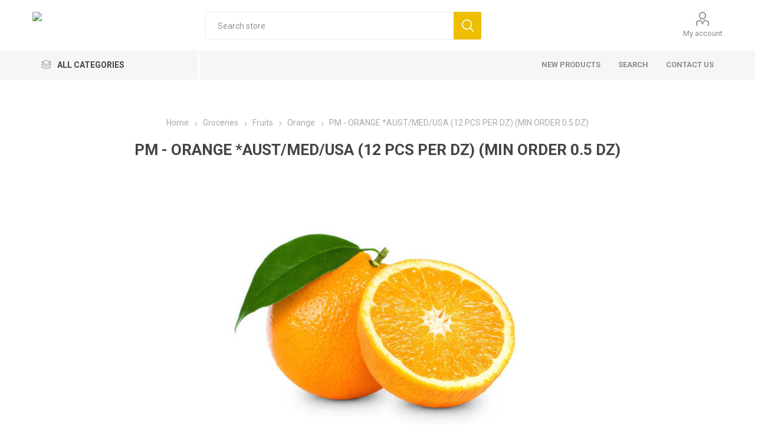

--- FILE ---
content_type: text/html; charset=utf-8
request_url: https://ezmart.sg/pm-orange-austmedusa-minimum-order-05-dz-12-pcs-per-dz
body_size: 6776
content:
<!DOCTYPE html><html lang=en class=html-product-details-page><head><title>EZ Mart Singapore - Online market portal. PM - ORANGE *AUST/MED/USA (12 PCS PER DZ) (MIN ORDER 0.5 DZ)</title><meta charset=UTF-8><meta name=description content=""><meta name=keywords content=""><meta name=generator content=nopCommerce><meta name=viewport content="width=device-width, initial-scale=1, maximum-scale=1, user-scalable=0"><link href="https://fonts.googleapis.com/css?family=Roboto:300,400,700&amp;subset=cyrillic-ext,greek-ext&amp;display=swap" rel=stylesheet><meta property=og:type content=product><meta property=og:title content="PM - ORANGE *AUST/MED/USA  (12 PCS PER DZ) (MIN ORDER 0.5 DZ)"><meta property=og:description content=""><meta property=og:image content=https://ezmart.sg/images/thumbs/0005327_pm-orange-austmedusa-12-pcs-per-dz-min-order-05-dz_510.jpeg><meta property=og:image:url content=https://ezmart.sg/images/thumbs/0005327_pm-orange-austmedusa-12-pcs-per-dz-min-order-05-dz_510.jpeg><meta property=og:url content=https://ezmart.sg/pm-orange-austmedusa-minimum-order-05-dz-12-pcs-per-dz><meta property=og:site_name content="EZ Mart"><meta property=twitter:card content=summary><meta property=twitter:site content="EZ Mart"><meta property=twitter:title content="PM - ORANGE *AUST/MED/USA  (12 PCS PER DZ) (MIN ORDER 0.5 DZ)"><meta property=twitter:description content=""><meta property=twitter:image content=https://ezmart.sg/images/thumbs/0005327_pm-orange-austmedusa-12-pcs-per-dz-min-order-05-dz_510.jpeg><meta property=twitter:url content=https://ezmart.sg/pm-orange-austmedusa-minimum-order-05-dz-12-pcs-per-dz><style>.product-details-page .full-description{display:none}.product-details-page .ui-tabs .full-description{display:block}.product-details-page .tabhead-full-description{display:none}.product-details-page .product-specs-box{display:none}.product-details-page .ui-tabs .product-specs-box{display:block}.product-details-page .ui-tabs .product-specs-box .title{display:none}</style><link href=/bundles/gkrspotyvxewhhf7vh3vmjh3exsc45t_aa7prxsjggm.min.css rel=stylesheet><body class=product-details-page-body><div class=ajax-loading-block-window style=display:none></div><div id=dialog-notifications-success title=Notification style=display:none></div><div id=dialog-notifications-error title=Error style=display:none></div><div id=dialog-notifications-warning title=Warning style=display:none></div><div id=bar-notification class=bar-notification-container data-close=Close></div><!--[if lte IE 8]><div style=clear:both;height:59px;text-align:center;position:relative><a href=http://www.microsoft.com/windows/internet-explorer/default.aspx target=_blank> <img src=/Themes/Emporium/Content/img/ie_warning.jpg height=42 width=820 alt="You are using an outdated browser. For a faster, safer browsing experience, upgrade for free today."> </a></div><![endif]--><div class=master-wrapper-page><div class=responsive-nav-wrapper-parent><div class=responsive-nav-wrapper><div class=menu-title><span>Menu</span></div><div class=search-wrap><span>Search</span></div><div class=mobile-logo><a href="/" class=logo> <img alt="EZ Mart" title="EZ Mart" src=https://ftp.ezmart.sg/images/thumbs/0003731_logo-wtext-transparent.png></a></div><div class=shopping-cart-link></div><div class=personal-button id=header-links-opener><span>Personal menu</span></div></div></div><div class=header><div class=header-upper><div class=header-selectors-wrapper></div></div><div class=header-lower><div class=header-logo><a href="/" class=logo> <img alt="EZ Mart" title="EZ Mart" src=https://ftp.ezmart.sg/images/thumbs/0003731_logo-wtext-transparent.png></a></div><div class="search-box store-search-box"><div class=close-side-menu><span class=close-side-menu-text>Search store</span> <span class=close-side-menu-btn>Close</span></div><form method=get id=small-search-box-form action=/search><input type=text class=search-box-text id=small-searchterms autocomplete=off name=q placeholder="Search store" aria-label="Search store"> <input type=submit class="button-1 search-box-button" value=Search></form></div><div class=header-links-wrapper><div class=header-links><ul><li><a href=/customer/info class="ico-account opener" data-loginurl=/login>My account</a><div class="profile-menu-box login-form-in-header"><div class=close-side-menu><span class=close-side-menu-text>My account</span> <span class=close-side-menu-btn>Close</span></div><div class=header-form-holder><a href="/register?returnUrl=%2Fpm-orange-austmedusa-minimum-order-05-dz-12-pcs-per-dz" class=ico-register>Register</a> <a href="/login?returnUrl=%2Fpm-orange-austmedusa-minimum-order-05-dz-12-pcs-per-dz" class=ico-login>Log in</a></div></div></ul></div></div></div><div class=header-menu-parent><div class="header-menu categories-in-side-panel"><div class=category-navigation-list-wrapper><span class=category-navigation-title>All Categories</span><ul class="category-navigation-list sticky-flyout"></ul></div><div class=close-menu><span class=close-menu-text>Menu</span> <span class=close-menu-btn>Close</span></div><input type=hidden value=false id=isRtlEnabled><ul class=top-menu><li class=all-categories><span>All Categories</span><div class=plus-button></div><div class=sublist-wrap><ul class=sublist><li class=back-button><span>Back</span><li class=root-category-items><a class=with-subcategories href=/fruits-vegetables>Groceries</a><div class=plus-button></div><div class=sublist-wrap><ul class=sublist><li class=back-button><span>Back</span><li><a class=with-subcategories href=/fresh-fruits>Fruits</a><div class=plus-button></div><div class=sublist-wrap><ul class=sublist><li class=back-button><span>Back</span><li><a href=/apple-6>Apple</a><li><a href=/banana>Banana</a><li><a href=/melons>Melons</a><li><a href=/orange>Orange</a><li><a href=/papaya-2>Papaya</a><li><a href=/pear>Pear</a><li><a href=/others-2>Others</a></ul></div><li><a class=with-subcategories href=/fresh-vegetables>Vegetables</a><div class=plus-button></div><div class=sublist-wrap><ul class=sublist><li class=back-button><span>Back</span><li><a href=/beans>Beans &amp; Corns</a><li><a href=/cabbage>Cabbage &amp; Lettuces</a><li><a href=/chili>Chili Peppers &amp; Gingers</a><li><a href=/cucumbers-gourds>Cucumbers &amp; Gourds</a><li><a href=/corn>Garlic</a><li><a href=/onion>Leek / Onion</a><li><a href=/mushroom>Mushroom</a><li><a href=/others-3>Others</a></ul></div><li><a class=with-subcategories href=/fresh-meat>Meat &amp; Seafood</a><div class=plus-button></div><div class=sublist-wrap><ul class=sublist><li class=back-button><span>Back</span><li><a href=/chicken-2>Chicken &amp; Duck</a><li><a href=/pork-2>Fish</a><li><a href=/seafood>Seafood</a></ul></div><li><a href=/food-staples>Dried Goods</a><li><a href=/frozen-vegetables-2>Frozen Vegetables</a><li><a href=/frozen-products>Frozen Products</a><li><a href=/chilled-and-dairy>Chilled and Dairy</a><li><a href=/baby-food>Baby Food</a><li><a href=/rice-and-noodles>Rice and Noodles</a><li><a href=/beverages-2>Beverages</a><li><a href=/sauces-and-condiments>Cooking Oil, Sauces and Condiments</a><li><a href=/canned-product>Canned Products</a><li><a class=with-subcategories href=/confectionery>Confectionery</a><div class=plus-button></div><div class=sublist-wrap><ul class=sublist><li class=back-button><span>Back</span><li><a href=/bread-bun-cake>Bread / Bun / Cake</a><li><a href=/jam-spread>Jam / Spread</a></ul></div></ul></div><li class=root-category-items><a href=/fresh-meat-seafood-poultry>Office &amp; Stationeries</a><li class=root-category-items><a class=with-subcategories href=/educational-resources>Educational Resources</a><div class=plus-button></div><div class=sublist-wrap><ul class=sublist><li class=back-button><span>Back</span><li><a href=/active-play>Active Play</a><li><a href=/art-craft>Art &amp; Craft</a><li><a href=/block-manipulative>Block &amp; Manipulative</a><li><a href=/classroom-furniture>Classroom Furniture</a><li><a href=/dramatic-play>Dramatic Play</a><li><a href=/jigsaws-puzzles>Jigsaws &amp; Puzzles</a><li><a href=/math>Math</a><li><a href=/music>Music</a><li><a href=/office-equipment-appliances>Office Equipment &amp; Appliances</a><li><a href=/sensory-motor-skill>Sensory &amp; Motor Skill</a><li><a href=/teaching-aides>Teaching Aides</a><li><a href=/therapy-aides>Therapy Aides</a><li><a href=/e-learning>E-Learning</a><li><a href=/languages>Languages</a><li><a href=/robotics>Robotics</a></ul></div><li class=root-category-items><a class=with-subcategories href=/health-care-essential>Health Care Essential</a><div class=plus-button></div><div class=sublist-wrap><ul class=sublist><li class=back-button><span>Back</span><li><a href=/uv-lights>UV Lights</a><li><a href=/hygia-medic-equipment>Hygia-Medic Equipment</a><li><a href=/personal-care-2>Personal Care</a><li><a href=/office-care>Office Care</a><li><a href=/dividers-sneeze-guard>Dividers / Sneeze Guard</a><li><a href=/contact-less-solutions>Contact-less Solutions</a></ul></div><li class=root-category-items><a class=with-subcategories href=/health-beauty>Cleaning Solutions</a><div class=plus-button></div><div class=sublist-wrap><ul class=sublist><li class=back-button><span>Back</span><li><a href=/toiletries>Toiletries</a><li><a href=/sanitation>Sanitation</a></ul></div><li class=root-category-items><a class=with-subcategories href=/dairy-chilled-frozen>Electronics</a><div class=plus-button></div><div class=sublist-wrap><ul class=sublist><li class=back-button><span>Back</span><li><a href=/laptops>Laptops</a><li><a href=/ipads>iPads</a><li><a href=/android-tablets>Android Tablets</a></ul></div><li class=root-category-items><a class=with-subcategories href=/services>Preschool Services / Safety</a><div class=plus-button></div><div class=sublist-wrap><ul class=sublist><li class=back-button><span>Back</span><li><a href=/dishwashing-machines>Dishwashing Machines</a><li><a href=/mosquito-traps>Mosquito Traps</a><li><a href=/insurance>Insurance</a><li><a href=/zonal-busing-preschool-childcare-bus-services>Zonal Busing / Preschool &amp; Childcare Bus Services</a></ul></div><li class=root-category-items><a href=/corporate>Corporate</a><li class=root-category-items><a href=/others>Others</a></ul></div><li><a href=/newproducts>New products</a><li><a href=/search>Search</a><li><a href=/contactus>Contact us</a></ul><div class=mobile-menu-items></div></div></div></div><div class=overlayOffCanvas></div><div class=master-wrapper-content><div class=quickViewData data-productselector=.product-item data-productselectorchild=.btn-wrapper data-retrievequickviewurl=/quickviewdata data-quickviewbuttontext="Quick View" data-quickviewbuttontitle="Quick View" data-isquickviewpopupdraggable=False data-enablequickviewpopupoverlay=True data-accordionpanelsheightstyle=content data-getquickviewbuttonroute=/getquickviewbutton></div><div class=master-column-wrapper><div class=center-1><div class="page product-details-page"><div class=page-body><form method=post id=product-details-form action=/pm-orange-austmedusa-minimum-order-05-dz-12-pcs-per-dz><div itemscope itemtype=http://schema.org/Product><meta itemprop=name content="PM - ORANGE *AUST/MED/USA  (12 PCS PER DZ) (MIN ORDER 0.5 DZ)"><meta itemprop=sku><meta itemprop=gtin><meta itemprop=mpn><meta itemprop=description><meta itemprop=image content=https://ezmart.sg/images/thumbs/0005327_pm-orange-austmedusa-12-pcs-per-dz-min-order-05-dz_510.jpeg><div itemprop=offers itemscope itemtype=http://schema.org/Offer><meta itemprop=url content=https://ezmart.sg/pm-orange-austmedusa-minimum-order-05-dz-12-pcs-per-dz><meta itemprop=price content=0.00><meta itemprop=priceCurrency><meta itemprop=priceValidUntil></div><div itemprop=review itemscope itemtype=http://schema.org/Review><meta itemprop=author content=ALL><meta itemprop=url content=/productreviews/4724></div></div><div itemscope itemtype=http://schema.org/Product data-productid=4724><div class=product-essential><div class=mobile-name-holder></div><div class=mobile-prev-next-holder></div><input type=hidden class=cloudZoomAdjustPictureOnProductAttributeValueChange data-productid=4724 data-isintegratedbywidget=true> <input type=hidden class=cloudZoomEnableClickToZoom><div class="gallery sevenspikes-cloudzoom-gallery"><div class=picture-wrapper><div class=picture id=sevenspikes-cloud-zoom data-zoomwindowelementid=cloudZoomWindowElement data-selectoroftheparentelementofthecloudzoomwindow=.overview data-defaultimagecontainerselector=".product-essential .gallery" data-zoom-window-width=244 data-zoom-window-height=257><a href=https://ezmart.sg/images/thumbs/0005327_pm-orange-austmedusa-12-pcs-per-dz-min-order-05-dz.jpeg data-full-image-url=https://ezmart.sg/images/thumbs/0005327_pm-orange-austmedusa-12-pcs-per-dz-min-order-05-dz.jpeg class=picture-link id=zoom1> <img src=https://ezmart.sg/images/thumbs/0005327_pm-orange-austmedusa-12-pcs-per-dz-min-order-05-dz_510.jpeg alt="Picture of PM - ORANGE *AUST/MED/USA  (12 PCS PER DZ) (MIN ORDER 0.5 DZ)" class=cloudzoom id=cloudZoomImage itemprop=image data-cloudzoom="appendSelector: '.picture-wrapper', zoomOffsetX: -6, zoomOffsetY: 0, autoInside: 850, tintOpacity: 0, zoomWidth: 244, zoomHeight: 257, easing: 3, touchStartDelay: true, zoomFlyOut: false, disableZoom: 'auto'"> </a></div></div></div><div class=overview><div class=prev-next-holder></div><div class=breadcrumb><ul itemscope itemtype=http://schema.org/BreadcrumbList><li><span> <a href="/"> <span>Home</span> </a> </span> <span class=delimiter>/</span><li itemprop=itemListElement itemscope itemtype=http://schema.org/ListItem><a href=/fruits-vegetables itemprop=item> <span itemprop=name>Groceries</span> </a> <span class=delimiter>/</span><meta itemprop=position content=1><li itemprop=itemListElement itemscope itemtype=http://schema.org/ListItem><a href=/fresh-fruits itemprop=item> <span itemprop=name>Fruits</span> </a> <span class=delimiter>/</span><meta itemprop=position content=2><li itemprop=itemListElement itemscope itemtype=http://schema.org/ListItem><a href=/orange itemprop=item> <span itemprop=name>Orange</span> </a> <span class=delimiter>/</span><meta itemprop=position content=3><li itemprop=itemListElement itemscope itemtype=http://schema.org/ListItem><strong class=current-item itemprop=name>PM - ORANGE *AUST/MED/USA (12 PCS PER DZ) (MIN ORDER 0.5 DZ)</strong> <span itemprop=item itemscope itemtype=http://schema.org/Thing id=/pm-orange-austmedusa-minimum-order-05-dz-12-pcs-per-dz> </span><meta itemprop=position content=4></ul></div><div class=product-name><h1>PM - ORANGE *AUST/MED/USA (12 PCS PER DZ) (MIN ORDER 0.5 DZ)</h1></div><div class=reviews-and-compare><div class=product-reviews-overview><div class=product-review-box><div class=rating><div style=width:0%></div></div></div><div class=product-no-reviews><a href=/productreviews/4724>Be the first to review this product</a></div></div></div><div class=additional-details><div class=product-vendor><span class=label>Vendor:</span> <span class=value><a href=/blossomsfood-pte-ltd>BlossomsFood Pte Ltd</a></span></div></div><div class=attributes-wrapper></div><div class=product-prices-box><div><div class=prices><div class=product-price><span id=price-value-4724 class=price-value-4724> </span></div></div><div class=product-estimate-shipping><a href=#estimate-shipping-popup-4724 id=open-estimate-shipping-popup-4724 class=open-estimate-shipping-popup data-effect=estimate-shipping-popup-zoom-in> </a><div id=estimate-shipping-popup-4724 class="estimate-shipping-popup mfp-with-anim mfp-hide"><div class=ship-to-title><strong>Ship to</strong></div><div class="estimate-shipping-row shipping-address"><div class="estimate-shipping-row-item address-item"><div class=estimate-shipping-row><select class=estimate-shipping-address-control data-trigger=country-select data-url=/country/getstatesbycountryid data-stateprovince=#StateProvinceId data-loading=#estimate-shipping-loading-progress placeholder=Country id=CountryId name=CountryId><option value=0>Select country<option value=221>Singapore</select> <span class=required>*</span></div></div><div class="estimate-shipping-row-item address-item"><select class=estimate-shipping-address-control placeholder="State / province" id=StateProvinceId name=StateProvinceId><option value=0>Other</select></div><div class="estimate-shipping-row-item address-item"><div class=estimate-shipping-row><input class=estimate-shipping-address-control placeholder="Zip / postal code" type=text id=ZipPostalCode name=ZipPostalCode> <span class=required>*</span></div></div></div><div class=choose-shipping-title><strong>Shipping Method</strong></div><div class=shipping-options><div class=shipping-options-header><div class=estimate-shipping-row><div class=estimate-shipping-row-item-radio></div><div class="estimate-shipping-row-item shipping-item shipping-header-item">Name</div><div class="estimate-shipping-row-item shipping-item shipping-header-item">Estimated Delivery</div><div class="estimate-shipping-row-item shipping-item shipping-header-item">Price</div></div></div><div class=shipping-options-body><div class=no-shipping-options>No shipping options</div></div></div><div class=apply-shipping-button-container><input type=button value=Apply class="button-2 apply-shipping-button"><div class=message-failure></div></div></div></div></div></div></div></div><div id=quickTabs class=productTabs data-ajaxenabled=true data-productreviewsaddnewurl=/ProductTab/ProductReviewsTabAddNew/4724 data-productcontactusurl=/ProductTab/ProductContactUsTabAddNew/4724 data-couldnotloadtaberrormessage="Couldn't load this tab."><div class=productTabs-header><ul><li id=firstTabTitle><a href=#quickTab-default>Contact Us</a></ul></div><div class=productTabs-body><div id=quickTab-default><div id=contact-us-tab class=write-review><div class=form-fields><div class=inputs><label for=FullName>Your name</label> <input placeholder="Enter your name." class="contact_tab_fullname review-title" type=text data-val=true data-val-required="Enter your name" id=FullName name=FullName> <span class=required>*</span> <span class=field-validation-valid data-valmsg-for=FullName data-valmsg-replace=true></span></div><div class=inputs><label for=Email>Your email</label> <input placeholder="Enter your email address." class="contact_tab_email review-title" type=email data-val=true data-val-email="Wrong email" data-val-required="Enter email" id=Email name=Email> <span class=required>*</span> <span class=field-validation-valid data-valmsg-for=Email data-valmsg-replace=true></span></div><div class=inputs><label for=Subject>Subject:</label> <input placeholder="Enter subject." class="contact_tab_subject subject" type=text data-val=true data-val-required="Please enter subject" id=Subject name=Subject> <span class=required>*</span> <span class=field-validation-valid data-valmsg-for=Subject data-valmsg-replace=true></span></div><div class=inputs><label for=Enquiry>Enquiry</label> <textarea placeholder="Enter your enquiry." class="contact_tab_enquiry review-text" data-val=true data-val-required="Enter enquiry" id=Enquiry name=Enquiry></textarea> <span class=required>*</span> <span class=field-validation-valid data-valmsg-for=Enquiry data-valmsg-replace=true></span></div></div><div class=buttons><input type=button id=send-contact-us-form name=send-email class="button-1 contact-us-button" value=Submit></div></div></div></div></div><div class=carousel-wrapper></div></div><input name=__RequestVerificationToken type=hidden value=CfDJ8NIpDYIHxgdLq6XTcePUUxezX9QenfgFbNOssP7L2BDzLh2BHM2BJRIN_H06BK6b3wAZQ33ECKLp_6rRhABne8dS7YllgDljN_r4I8yz77sdFHmk3MsI64SKqoWd5wtR8PV1LnPHmZ66wr9dPdrIaj0></form></div></div></div></div></div><div class=footer><div class=footer-upper><div class=footer-logo><img src=https://lists.ezmart.sg/images/thumbs/0003728_logo-wtext-transparent-500px.png alt=footer_logo></div></div><div class=footer-middle><div class=footer-block><div class=title><strong>Information</strong></div><ul class=list><li><a href=/about-us>About us</a><li><a href=/how-it-works>How it Works</a><li><a href=/shipping-returns>Delivery</a><li><a href=/conditions-of-use>Terms and Conditions</a></ul></div><div class=footer-block><div class=title><strong>My account</strong></div><ul class=list><li><a href=/customer/info>My account</a><li><a href=/order/history>Orders</a><li><a href=/customer/addresses>Addresses</a><li><a href=/join-as-a-supplier>Be Our Supplier / Vendor</a></ul></div><div class=footer-block><div class=title><strong>Customer service</strong></div><ul class=list><li><a href=/vendor/apply>Apply for vendor account</a></ul></div></div><div class=footer-lower><div class=footer-disclaimer>2026 EZ Mart</div></div></div></div><script src=/bundles/fdwlngmiinkvxcwfqe6y_ommqdjudz8w6g6moucncpm.min.js></script><script>$(document).ready(function(){var n={},t=!1,u=!1,f={opener:"#open-estimate-shipping-popup-4724",form:"#product-details-form",contentEl:"#estimate-shipping-popup-4724",countryEl:"#CountryId",stateProvinceEl:"#StateProvinceId",zipPostalCodeEl:"#ZipPostalCode",localizedData:{noShippingOptionsMessage:"No shipping options",countryErrorMessage:"Country is required",zipPostalCodeErrorMessage:"Zip / postal code is required"},urlFactory:function(n){var t=$.param({CountryId:n.countryId,StateProvinceId:n.stateProvinceId,ZipPostalCode:n.zipPostalCode});return`/product/estimateshipping?ProductId=4724&${t}`},handlers:{openPopUp:function(){if(t){var i=n.getShippingAddress();n.validateAddress(i)?n.getShippingOptions(i):n.clearShippingOptions();t=!1}},load:function(){if(!$.magnificPopup.instance.isOpen){var n=$("<div/>").addClass("shipping-title").append($("<span/>").addClass("shipping-price-title").text("Shipping:")).append($("<span/>").addClass("shipping-loading"));$("#open-estimate-shipping-popup-4724").html(n)}},success:function(){var t=n.getActiveShippingOption();n.selectShippingOption(t);u=!0;n.settings.handlers.success=undefined},error:function(){n.selectShippingOption()},selectedOption:function(t){var i,u,r;t&&t.provider&&t.price&&n.validateAddress(t.address)?(i=$("#open-estimate-shipping-popup-4724"),u=$("<div/>").addClass("shipping-title").append($("<span/>").addClass("shipping-price-title").text("Shipping:")).append($("<span/>").addClass("shipping-price").text(t.price)),i.html(u),r=$("<div/>").addClass("estimated-delivery").append($("<div/>").addClass("shipping-address").append($("<span/>").text(`to ${t.address.countryName}, ${t.address.stateProvinceName?t.address.stateProvinceName+",":""} ${t.address.zipPostalCode} via ${t.provider}`)).append($("<i/>").addClass("arrow-down"))),t.deliveryDate&&t.deliveryDate!=="-"&&r.append($("<div/>").addClass("shipping-date").text(`Estimated Delivery on ${t.deliveryDate}`)),i.append(r)):$("#open-estimate-shipping-popup-4724").html($("<span/>").text("Please select the address you want to ship from")).append($("<i/>").addClass("arrow-down"))}}},i,r;n=createEstimateShippingPopUp(f);n.init();i=function(){var t=n.getShippingAddress();n.validateAddress(t)?n.getShippingOptions(t):n.selectShippingOption()};i();r=function(r){var o=r.changedData.productId,f,e;o===4724&&(n.params.selectedShippingOption?(f=n.params.selectedShippingOption.address,e=n.getShippingAddress(),n.addressesAreEqual(f,e)||(t=!0),n.getShippingOptions(f)):u?t=!0:i())};setTimeout(function(){$(document).on("product_attributes_changed",r)},500);$(document).on("product_quantity_changed",r)})</script><script>$("#small-search-box-form").on("submit",function(n){$("#small-searchterms").val()==""&&(alert("Please enter some search keywording"),$("#small-searchterms").focus(),n.preventDefault())})</script><script>$(document).ready(function(){var n,t;$("#small-searchterms").autocomplete({delay:500,minLength:3,source:"/catalog/searchtermautocomplete",appendTo:".search-box",select:function(n,t){return $("#small-searchterms").val(t.item.label),setLocation(t.item.producturl),!1},open:function(){n&&(t=document.getElementById("small-searchterms").value,$(".ui-autocomplete").append('<li class="ui-menu-item" role="presentation"><a href="/search?q='+t+'">View all results...<\/a><\/li>'))}}).data("ui-autocomplete")._renderItem=function(t,i){var r=i.label;return n=i.showlinktoresultsearch,r=htmlEncode(r),$("<li><\/li>").data("item.autocomplete",i).append("<a><span>"+r+"<\/span><\/a>").appendTo(t)}})</script><script>var localized_data={AjaxCartFailure:"Failed to add the product. Please refresh the page and try one more time."};AjaxCart.init(!1,".cart-qty",".header-links .wishlist-qty","#flyout-cart",localized_data)</script><div class=scroll-back-button id=goToTop></div><script defer src="https://static.cloudflareinsights.com/beacon.min.js/vcd15cbe7772f49c399c6a5babf22c1241717689176015" integrity="sha512-ZpsOmlRQV6y907TI0dKBHq9Md29nnaEIPlkf84rnaERnq6zvWvPUqr2ft8M1aS28oN72PdrCzSjY4U6VaAw1EQ==" data-cf-beacon='{"version":"2024.11.0","token":"e1c954673bf847a790bc96154b3402bb","r":1,"server_timing":{"name":{"cfCacheStatus":true,"cfEdge":true,"cfExtPri":true,"cfL4":true,"cfOrigin":true,"cfSpeedBrain":true},"location_startswith":null}}' crossorigin="anonymous"></script>
